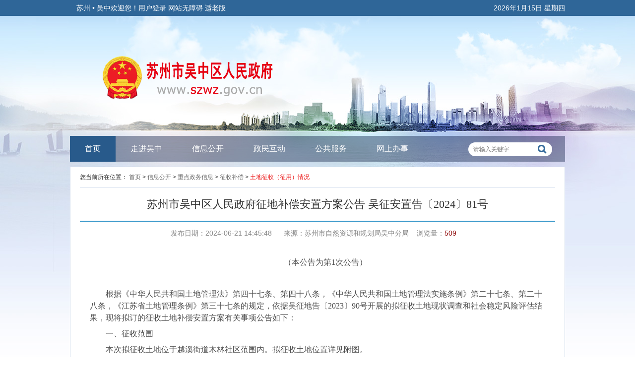

--- FILE ---
content_type: text/html
request_url: http://www.szwz.gov.cn/szwz/tdzy/202406/424a7f2edeb04f54b57c426aa087f30f.shtml
body_size: 7886
content:
<!DOCTYPE html>
<html lang="zh-CN">
<head>
<meta charset="UTF-8">
<meta http-equiv="X-UA-Compatible" content="IE=Edge">
<meta name="renderer" content="webkit">
<meta name="ContentSource" content='苏州市自然资源和规划局吴中分局'>
<link rel="stylesheet" href="/szwz/xhtml/layui/css/layui.css">
<link rel="stylesheet" href="/szwz/xhtml/css/common.css">
<link rel="stylesheet" href="/szwz/xhtml/css/detail.css">
<link rel="stylesheet" href="/szwz/xhtml/css/infodetail.css">
<link rel="stylesheet" href="/szwz/xhtml/css/infofeedback.css">
<link rel="stylesheet" href="/szwz/xhtml/css/styles.css">
<script type="text/javascript" src="/szwz/xhtml/js/jq.js"></script>
<script type="text/javascript" src="/szwz/xhtml/layui/layui.js" charset="utf-8"></script>
    <script src="/szwz/xhtml/js/jq.js"></script>

<meta name="SiteName" content="苏州市吴中区人民政府"/>
<meta name="SiteDomain" content="http://www.szwz.gov.cn/"/>
<meta name="SiteIDCode" content="3205060031"/>
<meta name="ColumnName" content="土地征收（征用）情况" />
<meta name="ColumnDescription" content=""/>
<meta name="ColumnKeywords" content=""/>
<meta name="ColumnType" content=""/>
<meta name="ArticleTitle" content="苏州市吴中区人民政府征地补偿安置方案公告  吴征安置告〔2024〕81号"/>
<meta name="PubDate" content="2024-08-26 21:01:27"/>
<meta name="Keywords" content=""/>
<meta name="Description" content=""/>

<meta name="others" content="页面生成时间 2024-08-26 21:01:26" />
<meta name="template,templategroup,version" content="bcad8527df26433bbd27bc8cca2b5d8e,default,2.3" />
<title>苏州市吴中区人民政府征地补偿安置方案公告  吴征安置告〔2024〕81号 - 苏州市吴中区人民政府</title>
</head>
<body>
<!-- top -->
<link rel="stylesheet" href="/szwz/xhtml/css/head.css?tt=20210805">
<div class="ewb-top">
    <div class="ewb-container">
        <div class="ewb-top-info clearfix"><span class="ewb-wel">苏州 • 吴中欢迎您！</span>
		<span class="wzyhdl" id="user">用户登录</span>
		<span class="wzyhdl"><a href="javascript:;" onclick="aria.start()" id="wzalink" class="hasIco" title="打开无障碍">网站无障碍</a></span>
		<span class="wzyhdl slb"><a href="javascript:;" onclick="aria.oldFixedStart()">适老版</a></span>
		<!--<span><a href="http://www.suzhou.gov.cn/consultfront/" class="btn" id="login" target="_blank">登录 | </a><a href="http://www.suzhou.gov.cn/consultfront/" class="btn" id="register">注册</a><a href="javascript:;" class="btn" id="loginOut">退出</a></span>-->
		<span class="ewb-wea"><span id="datetime" style="display:block;text-indent:10.5em"></span></span>
		</div>
    </div>
</div>
<div class="ewb-banner ewb-container">
    <img src="/szwz/xhtml/images/wzlogo_gh2021.png" alt="img">
    <div class="promt">
        <p>苏州市吴中区政务服务管理办公室</p>
        <p>苏州市吴中区政务服务中心</p>
        <p>苏州吴中经济技术开发区一站式服务中心</p>
    </div>
</div>
<div class="header">
    <!-- nav -->
    <div class="ewb-nav ewb-container">
        <div class="ewb-nav-mod l">
            <style>.my-headnav .active{background-color:#285a8b}</style>
            <ul class="ewb-nav-items clearfix my-headnav">
                <li class="ewb-nav-item"><a href="/szwz/index.shtml" target="_self">首页</a></li>
                <li class="ewb-nav-item"><a href="/szwz/zjwz/zjwz.shtml"  target="_self">走进吴中</a></li>
                <li class="ewb-nav-item"><a href="/szwz/xxgk/xxgk.shtml"  target="_self">信息公开</a></li>
                <li class="ewb-nav-item"><a href="/szwz/zmhd/zmhd.shtml"  target="_self">政民互动</a></li>
                <li class="ewb-nav-item"><a href="/szwz/ggfw/zwfw.shtml"  target="_self">公共服务</a></li>
                <li class="ewb-nav-item"><a href="http://szwz.jszwfw.gov.cn/"  target="_blank">网上办事</a></li>
            </ul>
        </div>
        <!-- 搜索 -->
        <style>input{outline:0}.ewb-search input{color:#b9bbbe}input::-webkit-inner-spin-button,input::-webkit-outer-spin-button{margin:0;-webkit-appearance:none!important}</style>
        <div class="ewb-search">
       
            <form id="search_form_so" class="fix1 sf1" action="/search5/html/searchResult.html" method="get" name="search"  target="_blank">
            
                <input id="title" class="sf1-in" type="text" name="searchWord" maxlength="" value=""  placeholder="请输入关键字" >
              	<input type="hidden" name="siteCode" value="3205060031">  
              <div id="sf1_sub" class="ewb-search-btn"><input id="searchBtn" type="submit"  value=""></div>
           
            </form>
          
        </div>
        <script type="text/javascript">
            function formSubmit() {
                if (document.getElementById('sf1_in').value === '' || document.getElementById('sf1_in').value === '请输入关键字搜索')
                    alert('请输入关键字搜索！');
                else
                    document.getElementById('searchForm1').submit();
            }
            $('#sf1_sub').click(formSubmit);
        </script>
       <script type="text/javascript">
           $("#searchBtn").click(function(){
					var keywords = $("#title").val();
						if(keywords=="" || keywords.length==0 || keywords == null || keywords=="请输入关键字"){
						alert("请输入关键字!");
						return false;
					}
					document.getElementById("search_form_so").submit();
				});
        </script>
      <script type="text/javascript">
	var users = function() {
		$.ajax({
			url: "/consultfront/user/islogin",
			type: "POST",
			dataType: "json", //返回的数据格式为json
			success: function(result) {
				if (result.exception === "已登录！") {
					$("#user").html("<a href='/consultfront/ssoLogin/loginBtn' target='_blank'>" + result.logind + "</a>")
                    $('#tell').val(result.mobile)
				} else {
					$("#user").html("<a href='/consultfront/ssoLogin/loginBtn' target='_blank'>用户登录</a>")
				}
			},
			error: function() {
				$("#user").html("<a href='/consultfront/ssoLogin/loginBtn' target='_blank'>用户登录</a>")
			}
		});
	};
	$(function () {
		users();
		});
</script>
        <script src="/szwz/xhtml/js/head.js"></script>
    </div>
</div>
<!-- main -->
<div class="ewb-container ewb-mt10">
    <div class="ewb-main">
        <div class="ewb-location">
            <!-- 当前位置 -->
            您当前所在位置：
<a href='/szwz/index.shtml'  target="_parent">首页</a>&nbsp;>&nbsp;<a href='/szwz/xxgk/xxgk.shtml'  target="_parent">信息公开</a>&nbsp;>&nbsp;<a href='http://www.jiangsu.gov.cn/col/col59348/index.html'  target="_parent">重点政务信息</a>&nbsp;>&nbsp;<a href='/szwz/zsbc/zdzwxx.shtml'  target="_parent">征收补偿</a>&nbsp;>&nbsp;<a href='/szwz/tdzy/list.shtml'  target="_parent"><span>土地征收（征用）情况</span></a>

        </div>
        <div class="ewb-main-info">
            <div class="article-title">
              <UCAPTITLE>苏州市吴中区人民政府征地补偿安置方案公告  吴征安置告〔2024〕81号</UCAPTITLE>
            </div>
            <div></div>
            <div class="article-attr">
              <span>发布日期：<b class="publishedTime">2024-06-21 14:45:48</b></span>&nbsp;&nbsp;<span>来源：<b class="source">苏州市自然资源和规划局吴中分局</b><span><span class="llcs">浏览量：<b id="view"></b></span>
            </div>
            <script>
                $(function() {
                    var source = "苏州市自然资源和规划局吴中分局";
                    var sWebsiteName = "苏州市吴中区人民政府";
                    function strFix(str) {
                        return str.replace(/\ +/g, "").replace(/[\r\n]/g, "");
                    }
                    if(!strFix(source)) {
                        $('.source').html(strFix(sWebsiteName));
                    }
                });
            </script>
            <div class="infoContent_info">
              <UCAPCONTENT><p style="margin-top: 0.5em; margin-bottom: 0.5em; text-indent: 2em; line-height: 1.5; font-family: 宋体; font-size: 12pt;"></p>
<p align="center" style="margin-top: 0.5em; margin-bottom: 0.5em; text-indent: 2em; line-height: 1.5; font-family: 宋体; font-size: 12pt;"><span style="font-family: 宋体; font-size: 12pt;"><font face="宋体" style="font-family: 宋体; font-size: 12pt;">（本公告为第</font>1<font face="宋体" style="font-family: 宋体; font-size: 12pt;">次公告）</font></span><span style="font-family: 宋体; font-size: 12pt;"><o:p></o:p></span></p>
<p style="margin-top: 0.5em; margin-bottom: 0.5em; text-indent: 2em; line-height: 1.5; font-family: 宋体; font-size: 12pt;"><span style="font-family: 宋体; font-size: 12pt;">&ensp;<span style="font-family: 宋体; font-size: 12pt;"><o:p></o:p></span></span></p>
<p style="margin-top: 0.5em; margin-bottom: 0.5em; text-indent: 2em; line-height: 1.5; font-family: 宋体; font-size: 12pt;"><span style="font-family: 宋体; font-size: 12pt;"><font face="仿宋_GB2312" style="font-family: 宋体; font-size: 12pt;">根据《中华人民共和国土地管理法》第四十七条、第四十八条，《中华人民共和国土地管理法实施条例》第二十七条、第二十八条，《江苏省土地管理条例》第三十七条的规定，依据吴</font></span><span style="font-family: 宋体; font-size: 12pt;"><font face="仿宋_GB2312" style="font-family: 宋体; font-size: 12pt;">征地</font></span><span style="font-family: 宋体; font-size: 12pt;"><font face="仿宋_GB2312" style="font-family: 宋体; font-size: 12pt;">告〔</font>202</span><span style="font-family: 宋体; font-size: 12pt;">3</span><span style="font-family: 宋体; font-size: 12pt;"><font face="仿宋_GB2312" style="font-family: 宋体; font-size: 12pt;">〕</font></span><span style="font-family: 宋体; font-size: 12pt;">90</span><span style="font-family: 宋体; font-size: 12pt;"><font face="仿宋_GB2312" style="font-family: 宋体; font-size: 12pt;">号开展的拟征收土地现状调查和社会稳定风险评估结果，现将拟订的征收土地补偿安置方案有关事项公告如下：</font></span><span style="font-family: 宋体; font-size: 12pt;"><o:p></o:p></span></p>
<p style="margin-top: 0.5em; margin-bottom: 0.5em; text-indent: 2em; line-height: 1.5; font-family: 宋体; font-size: 12pt;"><span style="font-family: 宋体; font-size: 12pt;"><font face="黑体" style="font-family: 宋体; font-size: 12pt;">一、征收范围</font></span><span style="font-family: 宋体; font-size: 12pt;"><o:p></o:p></span></p>
<p style="margin-top: 0.5em; margin-bottom: 0.5em; text-indent: 2em; line-height: 1.5; font-family: 宋体; font-size: 12pt;"><span style="font-family: 宋体; font-size: 12pt;"><font face="仿宋_GB2312" style="font-family: 宋体; font-size: 12pt;">本次拟征收土地位于</font></span><span style="font-family: 宋体; font-size: 12pt;"><font face="仿宋_GB2312" style="font-family: 宋体; font-size: 12pt;">越溪街道木林社区</font></span><span style="font-family: 宋体; font-size: 12pt;"><font face="仿宋_GB2312" style="font-family: 宋体; font-size: 12pt;">范围内。拟征收土地位置详见附图。</font></span><span style="font-family: 宋体; font-size: 12pt;"><o:p></o:p></span></p>
<p style="margin-top: 0.5em; margin-bottom: 0.5em; text-indent: 2em; line-height: 1.5; font-family: 宋体; font-size: 12pt;"><span style="font-family: 宋体; font-size: 12pt;"><font face="仿宋_GB2312" style="font-family: 宋体; font-size: 12pt;">实际征收土地范围以最终批准文件为准。</font></span><span style="font-family: 宋体; font-size: 12pt;"><o:p></o:p></span></p>
<p style="margin-top: 0.5em; margin-bottom: 0.5em; text-indent: 2em; line-height: 1.5; font-family: 宋体; font-size: 12pt;"><span style="font-family: 宋体; font-size: 12pt;"><font face="黑体" style="font-family: 宋体; font-size: 12pt;">二、土地现状</font></span><span style="font-family: 宋体; font-size: 12pt;"><o:p></o:p></span></p>
<p style="margin-top: 0.5em; margin-bottom: 0.5em; text-indent: 2em; line-height: 1.5; font-family: 宋体; font-size: 12pt;"><span style="font-family: 宋体; font-size: 12pt;"><font face="仿宋_GB2312" style="font-family: 宋体; font-size: 12pt;">根据拟征收土地现状调查结果，本次拟征收土地现状如下：</font></span><span style="font-family: 宋体; font-size: 12pt;"><o:p></o:p></span></p>
<p align="center" style="margin-top: 0.5em; margin-bottom: 0.5em; text-indent: 2em; line-height: 1.5; font-family: 宋体; font-size: 12pt;">
<table style="BORDER-COLLAPSE:collapse" border="1" bordercolor="#000000" cellpadding="2" cellspacing="0">
  <tbody>
    <tr>
      <td width="85" valign="center" rowspan="3" style="font-family: 宋体; font-size: 12pt;">
      <p align="center" style="margin-top: 0.5em; margin-bottom: 0.5em; line-height: 1.5; font-family: 宋体; font-size: 12pt; text-indent: 0px;"><span style="font-family: 宋体; font-size: 12pt;">地块编号</span><span style="font-family: 宋体; font-size: 12pt;"><o:p></o:p></span></p>
      </td>
      <td width="132" valign="center" rowspan="3" style="font-family: 宋体; font-size: 12pt;">
      <p align="center" style="margin-top: 0.5em; margin-bottom: 0.5em; line-height: 1.5; font-family: 宋体; font-size: 12pt; text-indent: 0px;"><span style="font-family: 宋体; font-size: 12pt;">被征地单位</span><span style="font-family: 宋体; font-size: 12pt;"><o:p></o:p></span></p>
      </td>
      <td width="330" valign="center" colspan="4" style="font-family: 宋体; font-size: 12pt;">
      <p align="center" style="margin-top: 0.5em; margin-bottom: 0.5em; line-height: 1.5; font-family: 宋体; font-size: 12pt; text-indent: 0px;"><span style="font-family: 宋体; font-size: 12pt;">地类面积（公顷）</span><span style="font-family: 宋体; font-size: 12pt;"><o:p></o:p></span></p>
      </td>
    </tr>
    <tr>
      <td width="160" valign="center" colspan="2" style="font-family: 宋体; font-size: 12pt;">
      <p align="center" style="margin-top: 0.5em; margin-bottom: 0.5em; line-height: 1.5; font-family: 宋体; font-size: 12pt; text-indent: 0px;"><span style="font-family: 宋体; font-size: 12pt;">农用地</span><span style="font-family: 宋体; font-size: 12pt;"><o:p></o:p></span></p>
      </td>
      <td width="85" valign="center" rowspan="2" style="font-family: 宋体; font-size: 12pt;">
      <p align="center" style="margin-top: 0.5em; margin-bottom: 0.5em; line-height: 1.5; font-family: 宋体; font-size: 12pt; text-indent: 0px;"><span style="font-family: 宋体; font-size: 12pt;">建设用地</span><span style="font-family: 宋体; font-size: 12pt;"><o:p></o:p></span></p>
      </td>
      <td width="84" valign="center" rowspan="2" style="font-family: 宋体; font-size: 12pt;">
      <p align="center" style="margin-top: 0.5em; margin-bottom: 0.5em; line-height: 1.5; font-family: 宋体; font-size: 12pt; text-indent: 0px;"><span style="font-family: 宋体; font-size: 12pt;">未利用地</span><span style="font-family: 宋体; font-size: 12pt;"><o:p></o:p></span></p>
      </td>
    </tr>
    <tr>
      <td width="75" valign="center" style="font-family: 宋体; font-size: 12pt;">
      <p align="center" style="margin-top: 0.5em; margin-bottom: 0.5em; line-height: 1.5; font-family: 宋体; font-size: 12pt; text-indent: 0px;"><span style="font-family: 宋体; font-size: 12pt;"><o:p>&ensp;</o:p></span></p>
      </td>
      <td width="85" valign="center" style="font-family: 宋体; font-size: 12pt;">
      <p align="center" style="margin-top: 0.5em; margin-bottom: 0.5em; line-height: 1.5; font-family: 宋体; font-size: 12pt; text-indent: 0px;"><span style="font-family: 宋体; font-size: 12pt;">含耕地</span><span style="font-family: 宋体; font-size: 12pt;"><o:p></o:p></span></p>
      </td>
    </tr>
    <tr>
      <td width="85" valign="center" style="font-family: 宋体; font-size: 12pt;">
      <p align="center" style="margin-top: 0.5em; margin-bottom: 0.5em; line-height: 1.5; font-family: 宋体; font-size: 12pt; text-indent: 0px;"><span style="font-family: 宋体; font-size: 12pt;">地块<font face="Times New Roman" style="font-family: 宋体; font-size: 12pt;">01</font></span><span style="font-family: 宋体; font-size: 12pt;"><o:p></o:p></span></p>
      </td>
      <td width="132" valign="center" style="font-family: 宋体; font-size: 12pt;">
      <p align="center" style="margin-top: 0.5em; margin-bottom: 0.5em; line-height: 1.5; font-family: 宋体; font-size: 12pt; text-indent: 0px;"><span style="font-family: 宋体; font-size: 12pt;">苏州市吴中区越溪街道木林社区农民集体</span><span style="font-family: 宋体; font-size: 12pt;"><o:p></o:p></span></p>
      </td>
      <td width="75" valign="center" style="font-family: 宋体; font-size: 12pt;">
      <p align="center" style="margin-top: 0.5em; margin-bottom: 0.5em; line-height: 1.5; font-family: 宋体; font-size: 12pt; text-indent: 0px;"><span style="font-family: 宋体; font-size: 12pt;">1.9899</span><span style="font-family: 宋体; font-size: 12pt;"><o:p></o:p></span></p>
      </td>
      <td width="85" valign="center" style="font-family: 宋体; font-size: 12pt;">
      <p align="center" style="margin-top: 0.5em; margin-bottom: 0.5em; line-height: 1.5; font-family: 宋体; font-size: 12pt; text-indent: 0px;"><span style="font-family: 宋体; font-size: 12pt;">1.9894</span><span style="font-family: 宋体; font-size: 12pt;"><o:p></o:p></span></p>
      </td>
      <td width="85" valign="center" style="font-family: 宋体; font-size: 12pt;">
      <p align="center" style="margin-top: 0.5em; margin-bottom: 0.5em; line-height: 1.5; font-family: 宋体; font-size: 12pt; text-indent: 0px;"><span style="font-family: 宋体; font-size: 12pt;">/</span><span style="font-family: 宋体; font-size: 12pt;"><o:p></o:p></span></p>
      </td>
      <td width="84" valign="center" style="font-family: 宋体; font-size: 12pt;">
      <p align="center" style="margin-top: 0.5em; margin-bottom: 0.5em; line-height: 1.5; font-family: 宋体; font-size: 12pt; text-indent: 0px;"><span style="font-family: 宋体; font-size: 12pt;">0.6823</span><span style="font-family: 宋体; font-size: 12pt;"><o:p></o:p></span></p>
      </td>
    </tr>
  </tbody>
</table>
</p>
<p align="center" style="margin-top: 0.5em; margin-bottom: 0.5em; text-indent: 2em; line-height: 1.5; font-family: 宋体; font-size: 12pt;"></p>
<p style="margin-top: 0.5em; margin-bottom: 0.5em; text-indent: 2em; line-height: 1.5; font-family: 宋体; font-size: 12pt;"></p>
<table style="BORDER-COLLAPSE:collapse" border="1" bordercolor="#000000" cellpadding="2" cellspacing="0">
</table>
<p style="margin-top: 0.5em; margin-bottom: 0.5em; text-indent: 2em; line-height: 1.5; font-family: 宋体; font-size: 12pt;"><span style="font-family: 宋体; font-size: 12pt;"><font face="黑体" style="font-family: 宋体; font-size: 12pt;">三、征收目的</font></span><span style="font-family: 宋体; font-size: 12pt;"><o:p></o:p></span></p>
<p style="margin-top: 0.5em; margin-bottom: 0.5em; text-indent: 2em; line-height: 1.5; font-family: 宋体; font-size: 12pt;"><span style="font-family: 宋体; font-size: 12pt;"><font face="仿宋_GB2312" style="font-family: 宋体; font-size: 12pt;">根据《中华人民共和国土地管理法》第四十五条的规定，本次征收土地目的</font></span><span style="font-family: 宋体; font-size: 12pt;"><font face="仿宋_GB2312" style="font-family: 宋体; font-size: 12pt;">为由政府组织实施的能源、交通、水利、通信、邮政等基础</font></span><span style="font-family: 宋体; font-size: 12pt;"><font face="仿宋_GB2312" style="font-family: 宋体; font-size: 12pt;">设施建设需要用地的。</font></span><span style="font-family: 宋体; font-size: 12pt;"><o:p></o:p></span></p>
<p style="margin-top: 0.5em; margin-bottom: 0.5em; text-indent: 2em; line-height: 1.5; font-family: 宋体; font-size: 12pt;"><span style="font-family: 宋体; font-size: 12pt;"><font face="黑体" style="font-family: 宋体; font-size: 12pt;">四、补偿方式与标准</font></span><span style="font-family: 宋体; font-size: 12pt;"><o:p></o:p></span></p>
<p align="justify" style="margin-top: 0.5em; margin-bottom: 0.5em; text-indent: 2em; line-height: 1.5; font-family: 宋体; font-size: 12pt;"><span style="font-family: 宋体; font-size: 12pt;"><font face="仿宋_GB2312" style="font-family: 宋体; font-size: 12pt;">（一）土地补偿费和安置补助费标准</font></span><span style="font-family: 宋体; font-size: 12pt;"><o:p></o:p></span></p>
<p align="justify" style="margin-top: 0.5em; margin-bottom: 0.5em; text-indent: 2em; line-height: 1.5; font-family: 宋体; font-size: 12pt;"><span style="font-family: 宋体; font-size: 12pt;"><font face="仿宋_GB2312" style="font-family: 宋体; font-size: 12pt;">依据《市政府关于重新公布苏州市市区征地区片综合地价标准的通知》（苏府规字〔</font></span><span style="font-family: 宋体; font-size: 12pt;">2024</span><span style="font-family: 宋体; font-size: 12pt;"><font face="仿宋_GB2312" style="font-family: 宋体; font-size: 12pt;">〕</font></span><span style="font-family: 宋体; font-size: 12pt;">6</span><span style="font-family: 宋体; font-size: 12pt;"><font face="仿宋_GB2312" style="font-family: 宋体; font-size: 12pt;">号）、《区政府关于公布苏州市吴中区征地区片综合地价标准的通知》（吴政发〔</font></span><span style="font-family: 宋体; font-size: 12pt;">2024</span><span style="font-family: 宋体; font-size: 12pt;"><font face="仿宋_GB2312" style="font-family: 宋体; font-size: 12pt;">〕</font></span><span style="font-family: 宋体; font-size: 12pt;">33</span><span style="font-family: 宋体; font-size: 12pt;"><font face="仿宋_GB2312" style="font-family: 宋体; font-size: 12pt;">号）执行。补偿按照区片</font>Ⅰ<font face="仿宋_GB2312" style="font-family: 宋体; font-size: 12pt;">综合地价执行。本次征地不涉及人员安</font></span><span style="font-family: 宋体; font-size: 12pt;"><font face="仿宋_GB2312" style="font-family: 宋体; font-size: 12pt;">置。</font></span><span style="font-family: 宋体; font-size: 12pt;"><o:p></o:p></span></p>
<p style="margin-top: 0.5em; margin-bottom: 0.5em; text-indent: 2em; line-height: 1.5; font-family: 宋体; font-size: 12pt;"><span style="font-family: 宋体; font-size: 12pt;"><font face="黑体" style="font-family: 宋体; font-size: 12pt;">五、安置对象、方式及社会保障</font></span><span style="font-family: 宋体; font-size: 12pt;"><o:p></o:p></span></p>
<p align="justify" style="margin-top: 0.5em; margin-bottom: 0.5em; text-indent: 2em; line-height: 1.5; font-family: 宋体; font-size: 12pt;"><span style="font-family: 宋体; font-size: 12pt;"><font face="仿宋_GB2312" style="font-family: 宋体; font-size: 12pt;">本次征收土地涉及被征地农民的安置和社会保障按照《江苏省被征地农民社会保障办法》（苏政发〔</font>2021<font face="仿宋_GB2312" style="font-family: 宋体; font-size: 12pt;">〕</font><font face="Times New Roman" style="font-family: 宋体; font-size: 12pt;">87</font><font face="仿宋_GB2312" style="font-family: 宋体; font-size: 12pt;">号）</font></span><span style="font-family: 宋体; font-size: 12pt;"><font face="仿宋_GB2312" style="font-family: 宋体; font-size: 12pt;">的规定执行。已经参加被征地农民基本生活保障制度和被征地农民社会保障制度的，仍按照原保障方式进行保障</font></span><span style="font-family: 宋体; font-size: 12pt;"><font face="仿宋_GB2312" style="font-family: 宋体; font-size: 12pt;">。</font></span><span style="font-family: 宋体; font-size: 12pt;"><o:p></o:p></span></p>
<p style="margin-top: 0.5em; margin-bottom: 0.5em; text-indent: 2em; line-height: 1.5; font-family: 宋体; font-size: 12pt;"><span style="font-family: 宋体; font-size: 12pt;"><font face="黑体" style="font-family: 宋体; font-size: 12pt;">六、其他事项</font></span><span style="font-family: 宋体; font-size: 12pt;"><o:p></o:p></span></p>
<p style="margin-top: 0.5em; margin-bottom: 0.5em; text-indent: 2em; line-height: 1.5; font-family: 宋体; font-size: 12pt;"><span style="font-family: 宋体; font-size: 12pt;">1<font face="仿宋_GB2312" style="font-family: 宋体; font-size: 12pt;">、本公告在苏州市吴中区人民政府门户网站（</font><font face="Times New Roman" style="font-family: 宋体; font-size: 12pt;">http://www.szwz.gov.cn/szwz/tdzy/list.shtml</font><font face="仿宋_GB2312" style="font-family: 宋体; font-size: 12pt;">）和拟征收土地涉及的农村集体经济组织所在乡（镇）和村、村民小组范围内进行公告，听取被征地的农村集体经济组织及其成员、村民委员会和其它利害关系人的意见。本公告公示期为</font><font face="Times New Roman" style="font-family: 宋体; font-size: 12pt;">30</font><font face="仿宋_GB2312" style="font-family: 宋体; font-size: 12pt;">日，自</font></span><span style="font-family: 宋体; font-size: 12pt;">2024<font face="仿宋_GB2312" style="font-family: 宋体; font-size: 12pt;">年</font><font face="Times New Roman" style="font-family: 宋体; font-size: 12pt;">6</font></span><span style="font-family: 宋体; font-size: 12pt;"><font face="仿宋_GB2312" style="font-family: 宋体; font-size: 12pt;">月</font></span><span style="font-family: 宋体; font-size: 12pt;">21</span><span style="font-family: 宋体; font-size: 12pt;"><font face="仿宋_GB2312" style="font-family: 宋体; font-size: 12pt;">日至</font></span><span style="font-family: 宋体; font-size: 12pt;">2024</span><span style="font-family: 宋体; font-size: 12pt;"><font face="仿宋_GB2312" style="font-family: 宋体; font-size: 12pt;">年</font></span><span style="font-family: 宋体; font-size: 12pt;">7</span><span style="font-family: 宋体; font-size: 12pt;"><font face="仿宋_GB2312" style="font-family: 宋体; font-size: 12pt;">月</font></span><span style="font-family: 宋体; font-size: 12pt;">20</span><span style="font-family: 宋体; font-size: 12pt;"><font face="仿宋_GB2312" style="font-family: 宋体; font-size: 12pt;">日。</font></span><span style="font-family: 宋体; font-size: 12pt;"><o:p></o:p></span></p>
<p style="margin-top: 0.5em; margin-bottom: 0.5em; text-indent: 2em; line-height: 1.5; font-family: 宋体; font-size: 12pt;"><span style="font-family: 宋体; font-size: 12pt;">2<font face="仿宋_GB2312" style="font-family: 宋体; font-size: 12pt;">、对本征地补偿安置方案有异议的，应在本公告发布之日起</font><font face="Times New Roman" style="font-family: 宋体; font-size: 12pt;">30</font><font face="仿宋_GB2312" style="font-family: 宋体; font-size: 12pt;">日内（截止</font></span><span style="font-family: 宋体; font-size: 12pt;">2024</span><span style="font-family: 宋体; font-size: 12pt;"><font face="仿宋_GB2312" style="font-family: 宋体; font-size: 12pt;">年</font></span><span style="font-family: 宋体; font-size: 12pt;">7</span><span style="font-family: 宋体; font-size: 12pt;"><font face="仿宋_GB2312" style="font-family: 宋体; font-size: 12pt;">月</font></span><span style="font-family: 宋体; font-size: 12pt;">20</span><span style="font-family: 宋体; font-size: 12pt;"><font face="仿宋_GB2312" style="font-family: 宋体; font-size: 12pt;">日）提出，实名签名或盖章的书面意见最迟应于公告期满后</font>5<font face="仿宋_GB2312" style="font-family: 宋体; font-size: 12pt;">个工作日内提交。提交地址为：</font></span><span style="font-family: 宋体; font-size: 12pt;"><font face="仿宋_GB2312" style="font-family: 宋体; font-size: 12pt;">苏州市吴中区人民政府越溪街道办事处</font></span><span style="font-family: 宋体; font-size: 12pt;"><font face="仿宋_GB2312" style="font-family: 宋体; font-size: 12pt;">（联系人：</font></span><span style="font-family: 宋体; font-size: 12pt;"><font face="仿宋_GB2312" style="font-family: 宋体; font-size: 12pt;">李家明</font></span><span style="font-family: 宋体; font-size: 12pt;"><font face="仿宋_GB2312" style="font-family: 宋体; font-size: 12pt;">；电话：</font></span><span style="font-family: 宋体; font-size: 12pt;">66552656</span><span style="font-family: 宋体; font-size: 12pt;"><font face="仿宋_GB2312" style="font-family: 宋体; font-size: 12pt;">；邮编：</font>215</span><span style="font-family: 宋体; font-size: 12pt;">000</span><span style="font-family: 宋体; font-size: 12pt;"><font face="仿宋_GB2312" style="font-family: 宋体; font-size: 12pt;">）。以邮寄方式寄送书面意见的以寄出邮戳日期为准。书面意见应明确、具体，认为本征地补偿安置方案不符合法律、法规规定，应予以明示。在规定时间内未提交书面意见的，视为无异议。</font></span><span style="font-family: 宋体; font-size: 12pt;"><o:p></o:p></span></p>
<p style="margin-top: 0.5em; margin-bottom: 0.5em; text-indent: 2em; line-height: 1.5; font-family: 宋体; font-size: 12pt;"><span style="font-family: 宋体; font-size: 12pt;">3<font face="仿宋_GB2312" style="font-family: 宋体; font-size: 12pt;">、如过半数被征地的农村集体经济组织成员认为本征地补偿安置方案不符合法律、法规规定的，或者</font></span><span style="font-family: 宋体; font-size: 12pt;"><font face="仿宋_GB2312" style="font-family: 宋体; font-size: 12pt;">虽未过半数但有部分被征地的农村集体经济组织成员认为征地补偿安置方案不符合法律、法规规定，本级人民政府认为确有必要的</font></span><span style="font-family: 宋体; font-size: 12pt;"><font face="仿宋_GB2312" style="font-family: 宋体; font-size: 12pt;">，苏州市吴中区人民政府将依法组织听证，相关事项另行通知。</font></span><span style="font-family: 宋体; font-size: 12pt;"><o:p></o:p></span></p>
<p style="margin-top: 0.5em; margin-bottom: 0.5em; text-indent: 2em; line-height: 1.5; font-family: 宋体; font-size: 12pt;"><span style="font-family: 宋体; font-size: 12pt;">4<font face="仿宋_GB2312" style="font-family: 宋体; font-size: 12pt;">、拟征收土地范围内的土地所有权人、使用权人应当在本公告规定期限内即</font></span><span style="font-family: 宋体; font-size: 12pt;">2024<font face="仿宋_GB2312" style="font-family: 宋体; font-size: 12pt;">年</font><font face="Times New Roman" style="font-family: 宋体; font-size: 12pt;">6</font></span><span style="font-family: 宋体; font-size: 12pt;"><font face="仿宋_GB2312" style="font-family: 宋体; font-size: 12pt;">月</font></span><span style="font-family: 宋体; font-size: 12pt;">21</span><span style="font-family: 宋体; font-size: 12pt;"><font face="仿宋_GB2312" style="font-family: 宋体; font-size: 12pt;">日至</font></span><span style="font-family: 宋体; font-size: 12pt;">2024</span><span style="font-family: 宋体; font-size: 12pt;"><font face="仿宋_GB2312" style="font-family: 宋体; font-size: 12pt;">年</font></span><span style="font-family: 宋体; font-size: 12pt;">7</span><span style="font-family: 宋体; font-size: 12pt;"><font face="仿宋_GB2312" style="font-family: 宋体; font-size: 12pt;">月</font></span><span style="font-family: 宋体; font-size: 12pt;">20<font face="仿宋_GB2312" style="font-family: 宋体; font-size: 12pt;">日</font></span><span style="font-family: 宋体; font-size: 12pt;"><font face="仿宋_GB2312" style="font-family: 宋体; font-size: 12pt;">，持不动产权属证明材料至</font></span><span style="font-family: 宋体; font-size: 12pt;"><font face="仿宋_GB2312" style="font-family: 宋体; font-size: 12pt;">苏州市吴中区人民政府越溪街道办事处</font></span><span style="font-family: 宋体; font-size: 12pt;"><font face="仿宋_GB2312" style="font-family: 宋体; font-size: 12pt;">（联系人：</font></span><span style="font-family: 宋体; font-size: 12pt;"><font face="仿宋_GB2312" style="font-family: 宋体; font-size: 12pt;">李家明</font></span><span style="font-family: 宋体; font-size: 12pt;"><font face="仿宋_GB2312" style="font-family: 宋体; font-size: 12pt;">；电话：</font></span><span style="font-family: 宋体; font-size: 12pt;">66552656</span><span style="font-family: 宋体; font-size: 12pt;"><font face="仿宋_GB2312" style="font-family: 宋体; font-size: 12pt;">）办理补偿登记，请相互转告。土地所有权人、使用权人如未按期办理补偿登记的，其补偿内容以土地现状调查结果为准。</font></span><span style="font-family: 宋体; font-size: 12pt;"><o:p></o:p></span></p>
<p style="margin-top: 0.5em; margin-bottom: 0.5em; text-indent: 2em; line-height: 1.5; font-family: 宋体; font-size: 12pt;"><span style="font-family: 宋体; font-size: 12pt;"><font face="仿宋_GB2312" style="font-family: 宋体; font-size: 12pt;">特此公告。</font></span><span style="font-family: 宋体; font-size: 12pt;"><o:p></o:p></span></p>
<p style="margin-top: 0.5em; margin-bottom: 0.5em; text-indent: 2em; line-height: 1.5; font-family: 宋体; font-size: 12pt;"><span style="font-family: 宋体; font-size: 12pt;">&ensp;<span style="font-family: 宋体; font-size: 12pt;"><o:p></o:p></span></span></p>
<p style="margin-top: 0.5em; margin-bottom: 0.5em; text-indent: 2em; line-height: 1.5; font-family: 宋体; font-size: 12pt;"><span style="font-family: 宋体; font-size: 12pt;"><font face="仿宋_GB2312" style="font-family: 宋体; font-size: 12pt;">附图：拟征收土地位置示意图</font></span><span style="font-family: 宋体; font-size: 12pt;"><o:p></o:p></span></p>
<p style="margin-top: 0.5em; margin-bottom: 0.5em; text-indent: 2em; line-height: 1.5; font-family: 宋体; font-size: 12pt;"><span style="font-family: 宋体; font-size: 12pt;">&ensp;<span style="font-family: 宋体; font-size: 12pt;"><o:p></o:p></span></span></p>
<p align="right" style="margin-top: 0.5em; margin-bottom: 0.5em; text-indent: 2em; line-height: 1.5; font-family: 宋体; font-size: 12pt;"><span style="font-family: 宋体; font-size: 12pt;"><font face="仿宋_GB2312" style="font-family: 宋体; font-size: 12pt;">苏州市吴中区人民政府</font></span><span style="font-family: 宋体; font-size: 12pt;"><o:p></o:p></span></p>
<p align="right" style="margin-top: 0.5em; margin-bottom: 0.5em; text-indent: 2em; line-height: 1.5; font-family: 宋体; font-size: 12pt;">&ensp;<span style="font-family: 宋体; font-size: 12pt;"><span style="font-family: 宋体; font-size: 12pt;">2024</span><span style="font-family: 宋体; font-size: 12pt;"><font face="仿宋_GB2312" style="font-family: 宋体; font-size: 12pt;">年</font></span><span style="font-family: 宋体; font-size: 12pt;">6</span><span style="font-family: 宋体; font-size: 12pt;"><font face="仿宋_GB2312" style="font-family: 宋体; font-size: 12pt;">月</font></span><span style="font-family: 宋体; font-size: 12pt;">21</span><span style="font-family: 宋体; font-size: 12pt;"><font face="仿宋_GB2312" style="font-family: 宋体; font-size: 12pt;">日</font></span><span style="font-family: 宋体; font-size: 12pt;">&ensp;<span style="font-family: 宋体; font-size: 12pt;"><o:p></o:p></span></span></span></p>
<p align="right" style="margin-top: 0.5em; margin-bottom: 0.5em; text-indent: 2em; line-height: 1.5; font-family: 宋体; font-size: 12pt;"><span style="font-family: 宋体; font-size: 12pt;"><o:p>&ensp;</o:p></span></p>
<p align="right" style="margin-top: 0.5em; margin-bottom: 0.5em; text-indent: 2em; line-height: 1.5; font-family: 宋体; font-size: 12pt;"><span style="font-family: 宋体; font-size: 12pt;"><o:p>&ensp;</o:p></span></p>
<p style="margin-top: 0.5em; margin-bottom: 0.5em; text-indent: 2em; line-height: 1.5; font-family: 宋体; font-size: 12pt;"><span style="font-family: 宋体; font-size: 12pt;"><o:p>&ensp;</o:p></span></p>
<p style="margin-top: 0.5em; margin-bottom: 0.5em; text-indent: 2em; line-height: 1.5; font-family: 宋体; font-size: 12pt;"><span style="font-family: 宋体; font-size: 12pt;"><o:p>&ensp;</o:p></span></p>
<p style="margin-top: 0.5em; margin-bottom: 0.5em; text-indent: 2em; line-height: 1.5; font-family: 宋体; font-size: 12pt;"><span style="font-family: 宋体; font-size: 12pt;"><o:p>&ensp;</o:p></span></p>
<p style="margin-top: 0.5em; margin-bottom: 0.5em; text-indent: 2em; line-height: 1.5; font-family: 宋体; font-size: 12pt;"><span style="font-family: 宋体; font-size: 12pt;"><o:p>&ensp;</o:p></span></p>
<p style="margin-top: 0.5em; margin-bottom: 0.5em; text-indent: 2em; line-height: 1.5; font-family: 宋体; font-size: 12pt;"><span style="font-family: 宋体; font-size: 12pt;"><font face="黑体" style="font-family: 宋体; font-size: 12pt;">附图：</font></span><span style="font-family: 宋体; font-size: 12pt;"><o:p></o:p></span></p>
<p align="center" style="margin-top: 0.5em; margin-bottom: 0.5em; line-height: 1.5; font-family: 宋体; font-size: 12pt;"><img width="554" height="800" src="424a7f2edeb04f54b57c426aa087f30f/images/325b607e2a794b518e3077bb17ee1266.jpg" align="center"></p>
<p style="margin-top: 0.5em; margin-bottom: 0.5em; text-indent: 2em; line-height: 1.5; font-family: 宋体; font-size: 12pt;"></p></UCAPCONTENT>
            </div>
        </div>
        <div class="article-share clearfix"> 
          <!-- 分享 -->
          <div style="height:20px;"></div>
<dl class="article-extended clearfix">
        <dt class="article-share">
        
<script src="/default/szfx/js/simple-share.min.js"></script>
<script>
var share = new SimpleShare({
    url: location.href,
    title: $("#zoomtitle").text(),
    content: $("#zoomtitle").text(),
    pic: $("#zoomcon img").length > 0 ? location.href.split(".shtml")[0] + "/images/" + $("#zoomcon img")
        .eq(0).attr("src").split("/")[2] : ""
});
</script>
<style>

.page-share, .page-tool {
	height: 30px;
	overflow: hidden
}
.page-share>a, .page-tool>a {
	margin: 0 5px;
	display: inline-block
}
.page-share>a {
	background: url(/default/szfx/images/icon-share.png) no-repeat;
	width: 24px;
	height: 30px;
    padding-top: 10px;
}

.page-share>a.icon-share-1 {
	background-position:  0 -104px
}

.page-share>a.icon-share-2 {
	background-position:  0 -2652px
}

.page-share>a.icon-share-3 {
	background-position:  0 -1612px
}

.page-share>a.icon-share-4 {
	background-position:  0 -52px
}

.page-share>a.icon-share-5 {
	background-position:  0 -208px
}


</style>

<!--网站分享页面不能删除-->
<div class="article-tool" style="padding-top:8px;float: left;">
    <div class="page-share">
        <a href="javascript:share.weibo();" title="分享到微博" class="icon-share-1"></a>
        <a href="javascript:share.qq();" title="分享到QQ" class="icon-share-2"></a>
        <a href="javascript:share.weixin();" title="分享到微信" class="icon-share-3"></a>
        <a href="javascript:share.qzone();" title="分享到QQ空间" class="icon-share-4"></a>
       <!-- <a href="javascript:share.renren();" title="分享到人人" class="icon-share-5"></a> -->
    </div>
</div>


        </dt>
        <dd>
          <span class="print">【<a href="javascript:window.print();">打印此页</a>】</span><span class="close">【<a  href="javascript:window.close();">关闭窗口</a>】</span>
        </dd>
      </dl>
      <!--
	  <div class="article-auxiliary clearfix">
        <dl class="article-ewm">
          <dt id="div_div">
            <div id="qr_container" style="position:relative;"></div>
          </dt>
          <dd>扫码浏览</dd>
        </dl>用来校验该浏览器是否支持HTML5 
        <canvas id="Canvas"></canvas>
      </div>
      -->
      <script type="text/javascript" src="/default/xhtml/js/qrcode.js"></script>
      <script type="text/javascript" src="/default/xhtml/js/jquery.qrcode.js"></script>
      <script type="text/javascript" src="/default/xhtml/js/content.js"></script>
          <!-- 分享 End --> 
        </div>
    </div>
</div>
<!-- bottom -->
<!-- foot -->
<div class="ewb-foot ewb-mt10">
	<div class="ewb-container">
		<div class="ewb-row"    style="    position: relative;">
			<div class="ewb-foot-l">
				<div class="ewb-foot-link">
					<a href="/szwz/bottom/202002/9d07bd40a4174f658a75be276896628e.shtml" target="_blank">联系我们</a>
					
					丨<a href="/szwz/wzdt/wzdt.shtml" target="_blank">网站地图</a>
					丨<a>网站访问量：<span id="zdfwl"></span></a>
					丨<a target="_blank" href="/szwz/bottom/202002/9d07bd40a4174f658a75be276896628e.shtml">不良内容举报</a>
				</div>
				<p class="ewb-foot-copy">
					主办单位：苏州市吴中区人民政府办公室&nbsp;&nbsp;<span>网站支持<lable style="border:2px solid #fff;padding:0 4px;border-radius:4px;">IPV6</lable></span><br/>
					<a target="_blank" href="https://beian.miit.gov.cn" style="color:#ffffff">备案：苏ICP备10060399号</a> 网站标识码：3205060031
                    <img src="/szwz/xhtml/images/beian.png" style="vertical-align:middle;">
                    <a class="ewb-foot-copy" target="_blank" href="http://www.beian.gov.cn/portal/registerSystemInfo?recordcode=32050602010344">公安部备案号：32050602010344</a>
				</p>
			</div>
			<div class="ewb-foot-r r"    style="    position: absolute;
    top: 0px;
right: 0;" >
				<a target="_blank" style="display:block;float:left;height:55px;margin-top:25px;margin-right:31px;"></a>
				
						<a href="http://121.43.68.40/exposure/jiucuo.html?site_code=3205060031&url=http%3A%2F%2Fwww.szwz.gov.cn%2F" target="_blank" class="ewb-police1"></a>
              
				<a href="http://bszs.conac.cn/sitename?method=show&amp;id=24A3B33EC10A54B2E053012819AC3FED" target="_blank" class="ewb-organ"  style="margin-right:0!important;"></a>
              <a  target="_blank" class="slh"  style="margin-left:31px;"></a>
			</div>
		</div>
	</div>
</div>
<script>
	$(function() {
		function strFix(str) {return str.replace(/\ +/g, "").replace(/[\r\n]/g, "");}
		var code = window.curPageCode;
		var $obj = $('.my-headnav>li>a');
		var size = $obj.size();
		if(code) {
			code = strFix(window.curPageCode);
			$obj.each(function(index, el) {
				if(strFix($(this).text()) == code) {
					$(this).addClass('active');
					return false;
				}
				if(index == (size - 1)) {
					$obj.eq(0).addClass('active');
				}
			});
		}else {
			$obj.eq(0).addClass('active');
		}
	     //站点访问量
	     $.ajax({
	      type: "POST", //用POST方式传输
	      dataType: "JSON", //数据格式:JSON
	      url: "/szinf/getCmsMCount/?website_id=" + "d1157204df994b0eb48d5ef8d25192e9",
	      success: function(data) {
	       $("#zdfwl").html(data.count);
	      }
	     });
	});
</script>

<script>
var _hmt = _hmt || [];
(function() {
  var hm = document.createElement("script");
  hm.src = "https://hm.baidu.com/hm.js?7b9d52a4574b7886825e073689879794";
  var s = document.getElementsByTagName("script")[0]; 
  s.parentNode.insertBefore(hm, s);
})();
</script>
 <script defer async type="text/javascript" src=" //szwza.suzhou.gov.cn/dist/aria.js?appid=9c45980dafbb9f7b8ef57f928d9b9dd6"  charset="utf-8"></script>
<script type="text/javascript" src="/szwz/xhtml/js/content.js"></script>
</body>
</html>

--- FILE ---
content_type: text/css
request_url: http://www.szwz.gov.cn/szwz/xhtml/css/common.css
body_size: 3186
content:
/* yui3 reset.css */

html {
    color: #000;
    background: #FFF
}

body,
div,
dl,
dt,
dd,
ul,
ol,
li,
h1,
h2,
h3,
h4,
h5,
h6,
pre,
code,
form,
fieldset,
legend,
input,
textarea,
p,
blockquote,
th,
td {
    margin: 0;
    padding: 0
}

table {
    border-collapse: collapse;
    border-spacing: 0
}

fieldset,
img {
    border: 0
}

address,
caption,
cite,
code,
dfn,
em,
strong,
th,
var {
    font-style: normal;
    font-weight: normal
}

ol,
ul {
    list-style: none
}

caption,
th {
    text-align: left
}

h1,
h2,
h3,
h4,
h5,
h6 {
    font-size: 100%;
    font-weight: normal
}

q:before,
q:after {
    content: ''
}

abbr,
acronym {
    border: 0;
    font-variant: normal
}

sup {
    vertical-align: text-top
}

sub {
    vertical-align: text-bottom
}

input,
textarea,
select {
    font-family: inherit;
    font-size: inherit;
    font-weight: inherit;
    *font-size: 100%
}

legend {
    color: #000
}

iframe {
    display: block;
}


/* yui3 fonts */

body {
    font: 12px/1.231 "Microsoft Yahei", arial, helvetica, clean, sans-serif;
    color: #333;
    background: url(../images/bg.jpg) center top no-repeat;
}

select,
input,
button,
textarea {
    font: 99% arial, helvetica, clean, sans-serif
}

table {
    font-size: inherit;
    font: 100%
}

pre,
code,
kbd,
samp,
tt {
    font-family: monospace;
    *font-size: 108%;
    line-height: 100%
}

a {
    text-decoration: none;
}


/* utilities */

.center-block {
    display: block;
    margin-left: auto;
    margin-right: auto;
}

.clearfix {
    *zoom: 1;
}

.clearfix:before,
.clearfix:after {
    display: table;
    line-height: 0;
    content: "";
}

.clearfix:after {
    clear: both;
}

.l {
    float: left !important;
}

.r {
    float: right !important;
}

.hidden {
    display: none !important;
}

.invisible {
    visibility: hidden !important;
}

.hide{
	display:none;
}


/** 
 * 以下可追加项目中的公共样式，
 * 比如body上进行全局的文字设置（字体，大小，行高），全局a链接的基本状态定义，
 * 适合页面的栅格系统
 * 页面公共头尾部分等
 */


/*! grid system 24栅格 998px */

.ewb-container {
    width: 998px;
    margin: 0 auto;
}

.ewb-row {
    overflow: hidden;
}

.ewb-span24 {
    width: 998px;
    float: left;
}

.ewb-span23 {
    width: 956px;
    float: left;
}

.ewb-span22 {
    width: 914px;
    float: left;
}

.ewb-span21 {
    width: 872px;
    float: left;
}

.ewb-span20 {
    width: 830px;
    float: left;
}

.ewb-span19 {
    width: 788px;
    float: left;
}

.ewb-span18 {
    width: 746px;
    float: left;
}

.ewb-span17 {
    width: 704px;
    float: left;
}

.ewb-span16 {
    width: 662px;
    float: left;
}

.ewb-span15 {
    width: 620px;
    float: left;
}

.ewb-span14 {
    width: 578px;
    float: left;
}

.span13 {
    width: 536px;
    float: left;
}

.ewb-span12 {
    width: 494px;
    float: left;
}

.ewb-span11 {
    width: 452px;
    float: left;
}

.ewb-span10 {
    width: 410px;
    float: left;
}

.ewb-span9 {
    width: 368px;
    float: left;
}

.ewb-span8 {
    width: 326px;
    float: left;
}

.ewb-span7 {
    width: 284px;
    float: left;
}

.ewb-span6 {
    width: 242px;
    float: left;
}

.ewb-span5 {
    width: 200px;
    float: left;
}

.ewb-span4 {
    width: 191px;
    float: left;
}

.ewb-span3 {
    width: 116px;
    float: left;
}

.ewb-span2 {
    width: 74px;
    float: left;
}

.ewb-span1 {
    width: 32px;
    float: left;
}

.ewb-ml10 {
    margin-left: 10px;
}

.ewb-mt10 {
    margin-top: 10px;
}

.ewb-top {
    height: 32px;
    line-height: 32px;
    color: #fff;
    font-size: 14px;
    background: #2f6698;
}

.ewb-wel {
    float: left;
    text-indent: 13px;
}

.ewb-wea {
    float: right;
}

.ewb-banner {
    position: relative;
    height: 242px;
}
.ewb-banner div.promt{
    
    padding: 10px 10px 0 10px;
    display:none;
    color: #EB462A;
    font-family: Microsoft Yahei;
    font-size: 20px;
    position: absolute;
    right: 20px;
    bottom: 50px;
    line-height: 24px;
    
}
div.promt p{
margin-bottom:10px;
}
.ewb-banner img {
    margin: 69px 0 0 53px;
}


/* nav */

.ewb-nav {
    height: 52px;
    background: url(../images/nav_bg.png) repeat;
}

.ewb-nav-item {
    float: left;
    font-size: 16px;
    line-height: 52px;
}

.ewb-nav-item a {
    display: block;
    padding: 0 30px;
    color: #fff;
}

.ewb-nav-item a:hover {
    background: #285a8b;
}

.ewb-search {
    width: 169px;
    height: 28px;
    float: right;
    margin-right: 26px;
    margin-top: 13px;
    background: url(../images/input_bg.png) no-repeat;
}

.ewb-search input {
    display: block;
    float: left;
    width: 138px;
    height: 28px;
    line-height: 28px;
    text-indent: 10px;
    border: none;
    background: none;
}

.ewb-search-btn {
    display: block;
    float: left;
    width: 31px;
    height: 28px;
    border: none;
    background: url(../images/search_icon.png) 2px 5px no-repeat;
}


/* foot */

.ewb-foot {
    height: 98px;
    background: #2f6698;
}

.ewb-foot-l {
    width: 650px;
    float: left;
}

.ewb-foot-link {
    color: #fff;
    padding-top: 9px;
    line-height: 36px;
    font-size: 14px;
    text-align: left;
}

.ewb-foot-link a {
    color: #fff;
}

.ewb-foot-copy {
    line-height: 22px;
    font-size: 14px;
    color: #fff;
}

.ewb-police {
    display: block;
    float: left;
    width: 59px;
    height: 69px;
    margin-top: 17px;
    margin-right: 31px;
    background: url(../images/police.png) no-repeat;
}

.ewb-police1 {
    display: block;
    float: left;
    width: 110px;
    height: 55px;
    margin-top: 17px;
    margin-right: 31px;
  background: url(../images/jiucuo.png) no-repeat;
 

}

.slh {
    display: block;
    float: left;
    width: 110px;
    height: 55px;
    margin-top: 17px;
    margin-right: 31px;
     background: url(../images/footer_slh.png) #fff;

    background-size: 100% 100%;
}
.ewb-organ {
    display: block;
    float: left;
    width: 58px;
    height: 71px;
    margin-right: 11px;
    margin-top: 17px;
    background: url(../images/foot_icon.png) no-repeat;
}

.ewb-iframe{
margin-top:4px;
margin-left:20px;
float:right;
color:#000;
}

.prehide {
    display: none;
}

.ewb-nav-itemnew {
    float: left;
    font-size: 16px;
    line-height: 52px;
}

.ewb-nav-itemnew a {
    display: block;
    padding: 0 30px;
    color: #fff;
}

.ewb-nav-itemnew a:hover {
    background: #285a8b;
}

.aaa{
	
	height: 65px;
	float: left;
	vertical-align: top;
	margin: 12px 0 0 12px;
}

.bbb{
	display: block;
	font-size: 14px;
	font-weight: bold;
	text-align: center;
	color: #2f6698;
	float:left;
	height: 65px;
	line-height: 65px;
	background: url(../images/column_bg.jpg) no-repeat;
	width:200px;
	margin-left:75px;
}

.bbb:hover{
	color:#eb1414;
}


/* content */
.contentMain {
    border:solid #ccc 2px;
    background:#FFF
}
.content_topbanner {
    padding:31px 0 0 0;
    height:32px;
    overflow:hidden;
    border-bottom:#88b2dd dashed 1px;
    margin:auto auto 40px;
    width:99%
}
.content_topbanner .current {
    color:#999;
    padding:0 0 0 34px;
    background:url(../images/ico14.gif) 12px 2px no-repeat;
    float:left
}
.content_topbanner .fr {
    padding-top:7px
}
.content_topbanner li {
    float:left;
    padding:0 0 0 5px;
    height:12px;
    line-height:12px
}
.content_topbanner li .name {
    padding:0 32px 0 0
}
.contentShow {
    color:#333;
}
.contentShow .title {
    text-align:center;
    font-size:26px;
    color:#00578d;
    padding:20px 0
}
.contentShow .time {
    height:43px;
    line-height:40px;
    text-align:center;
    overflow:hidden;
    background:url(../images/line4.gif) left bottom repeat-x;
    width:99%;
    margin:auto
}
.contentShow .time li {
    float:left;
    width:316px;
    overflow:hidden
}
.contentShow .content {
    line-height:30px;
    font-size:16px;
    padding:25px 30px;
    min-height:300px;
    _height:300px
}
.contentShow .content .h10 {
    height:30px
}
.contentShow .contentPrint {
    background:#F4F4F5;
    padding:25px 0;
    text-align:center
}
.contentPrint a {
    margin-right:9px
}
.content_subtitle {
    text-align: center;
    color: #666;
    border-bottom: 1px dotted #CCC;
    line-height: 30px;
}

/* list */
.list_nav{border-bottom:1px #1073c1 solid; height:40px; background:#f8f8f8; position:relative;}
.list_nav_left{ height:40px; float:left;  line-height:40px; background:#1073c1; padding:0px 20px; font-size:18px; text-align:center; color:#FFF;}
.list_nav_left a{ height:40px; line-height:40px; background:#1073c1; padding:0px 20px; font-size:18px; text-align:center; color:#FFF;}
.list_nav_right{ height:40px; line-height:40px; float:right; margin-right:10px;}
.list_nr{ min-height:220px;}
.list_nr li{ background:url(../images/dian.jpg) no-repeat 10px 50%; border-bottom:1px dotted #CCCCCC; line-height:34px; height:34px; font-size:14px; text-indent:30px; position:relative;}
.list_nr li a{color: #333333;}
.list_nr li span{ position:absolute; top:0px; right:20px;}

.jtcylb_nr{ min-height:120px; padding:20px 10px; line-height:30px; text-indent:28px;}

.list_to{ height:60px; line-height:60px; border-bottom:3px #3696c9 solid; position:relative; }
.list_to_left{ position:absolute;  left:0px; top:30px; height:20px; line-height:20px; border-left:5px #3696c9 solid; text-indent:20px; font-size:20px; font-weight:bold; color:#1073c1;}
.list_to_right{ position:absolute; top:30px; right:10px; height:20px; line-height:20px;}
.list_to ul li{float: left;}
.list_to ul li a{float: left;color: #3696c9;}


.ydbg1 {
	position: fixed;
	top: 300px;
	left: 10px;
}
.ydbg2 {
	position: fixed;
	top: 300px;
	right: 10px;
}

.ydbg3 {
	position: fixed;
	top: 500px;
	left: 10px;
}
.ydbg4 {
	position: fixed;
	top: 500px;
	right: 10px;
}
.gban {
    cursor: pointer;
    position: absolute;
    top: -15px;
    left: 5px;
    display: block;
    height: 20px;
    width: 20px;
    background: url(../images/close.jpg) no-repeat left top;
}
.gban-dlr {
	cursor: pointer;
	position: absolute;
	top: -15px;
	right: 5px;
	display: block;
	height: 20px;
	width: 20px;
	background: url(../images/close.jpg) no-repeat left top;
}


.infoList{overflow:hidden;}
.infoList li{float:left; width:100%; padding-top:6px; padding-bottom:6px; overflow:hidden;}
.infoList li h4{position:relative; padding:0 100px 0 15px; font-weight:normal; font-size:14px; overflow:hidden;}
.infoList li h4 a{float:left; color:#333; line-height:1.6em; max-width:100%; white-space:nowrap; text-overflow:ellipsis; -o-text-overflow:ellipsis; overflow:hidden;}
.infoList li h4 a:before{position:absolute; top:-2px; left:2px; content:""; margin-top:.8em; width:4px; height:4px; background-color:#333; background-repeat:no-repeat; border-radius:50%;}
.infoList li h4 a:hover{color:#eb1414;}
.infoList li h4 a:hover:before{background-color:#eb1414;}
.infoList li h4 .time{position:absolute; z-index:10; top:50%; right:2px; margin-top:-.8em; line-height:1.6em; color:#333; font-size:1em; white-space:nowrap;}
.infoList li br{display:none;}
.infoList.notTime li h4{padding-right:0;}
.infoList.notTime li .time{display:none;}

.even{background-color:#ffffff;}
.odd{background-color:#f7f7f7;}

.show-notData{margin-top:20px; text-align:center; font-size:14px; line-height:60px; background-color:#f7f7f7;}
.pagesdiv{padding-top:10px;}
.pagesdiv .layui-laypage .layui-laypage-curr .layui-laypage-em{background-color:#0088cc;}


--- FILE ---
content_type: text/css
request_url: http://www.szwz.gov.cn/szwz/xhtml/css/detail.css
body_size: 955
content:
.ewb-main{
	border: 1px solid #d0dcec;
	padding: 0 19px 20px;
	background: #fff;
	min-height: 214px;
}

.ewb-location{
	height: 40px;
	line-height: 40px;
	border-bottom: 1px solid #d0dcec;
}


.ewb-location a{
	color: #666666;
}

.ewb-location span{
	color: #eb1414;
}
.ewb-location span font{
	color: #666666;
}

.mt20{
  font-size: 15px;
   line-height: 25px;
   font-family: "微软雅黑";
}


.ewb-main-cont {
	width: 858px;
	padding: 0px 50px 0px 50px;
	height: auto !important;
	height: 300px;
	min-height: 300px;
}

.ewb-table {
	width: 858px;
	border-collapse: collapse;
	border: 1px solid #d0dcec;
}

.ewb-table tr,td {
	padding: 4px;
	border: 1px solid #d0dcec;
	font-family: Microsoft YaHei;
	font-size: 12px;
}

.ewb-table-tdl {
	width: 100px;
	font-weight: bold;
	text-align: center;
	background-color: #eaf0f7;
}

.titleName {
    width: 80%;
    margin: 0 auto;
    line-height: 56px;
    text-align: center;
    font-size: 22px;
    font-family: "微软雅黑";
}


.article-title {
	padding:20px 0 20px; border-bottom:2px solid #3696c9;
    text-align: center;
    font-size: 22px;
    font-family: "微软雅黑";
}

.article-attr{padding-top:15px; padding-bottom:15px; color:#888888; text-align:center; font-size:14px;}
.article-attr b{font-weight:normal;}
.article-attr span{margin:0 8px; display:inline-block;}
.article-attr .fontsize a{cursor:pointer; color:#888; margin-right:4px; margin-left:4px;}
.article-attr .fontsize a:hover{color:#8d0707;}
.article-attr #view span{ margin:0;}
.article-attr .llcs b{color: #8d0707;}

.wzdt span{display:inline-block; margin-right:12px;}

.print {
	height:16px;
	width:50px;
	border:0;
	cursor:pointer;
}

.print-div {
	text-align: center;
	margin-top: 10px;
}

.infoContent_info strong {
	font-weight: bold;
}

.infoShare-img-txt {
	height: 40px;
    line-height: 40px;
    font-weight: bold;
    font-size: 18px;
    color: #ffcc00;
}

.infoShare-img-go {
    height: 40px;
    line-height: 40px;
    padding-right: 20px;
}

.article-extended{line-height:36px; color:#666666; font-size:14px; padding:0 5px 0 15px; background:#f2f2f2;}
.article-extended dt{float:left; font-size:14px;}
.article-extended dt span{float:left; line-height:24px; margin:6px 6px 6px 0; color:#888888;}
.article-extended dd{float:right;}
.article-extended dd span{margin:0 8px;}
.article-extended dd span.print{ width:90px;}
.article-extended dd a{color:#666666; cursor:pointer;}
.article-extended dd a:hover{color:#333; font-weight:bold;}
.article-extended dd i{font-style: normal;}
.article-extended span{display:inline-block;}

--- FILE ---
content_type: text/css
request_url: http://www.szwz.gov.cn/szwz/xhtml/css/infodetail.css
body_size: 1297
content:
.InfoBQ {
    padding-left:20px;
    padding-top:10px;
}
 .InfoBQ b {
     color:#174778;
}
.bgword{ background-color:#69abea; width:50px; height:25px;border:0px;color:#fff;}
.bgword:hover{background-color:#ff6600;}
.InfoBQxx {
    margin-left:30px;
    height:5px;
    border-bottom:1px dashed #808080;
    margin-right:10px;
}
a.bq{ padding:5px; text-align:center;color:#999;}
a.bq:hover{ background-color:#187ad5;color:#fff;  }
.InfoXgwdTitle {
    padding-left:20px;
    margin-top:10px;
    color:#174778;
    font-weight:bold;
}
.infoContent_info {
	padding:15px 20px;
    font-size:15px;
    line-height:2em;
    color:#4e4e4e;
}
.titleName {
	width:80%;
	margin:0 auto;
    line-height:33px;
    text-align:center;
    font-size:22px;
    font-family:"微软雅黑";
}
#InfoXgwzList ul {
    padding-left:20px;
    padding-bottom:15px;
}
#associatedList ul {
    padding-left:20px;
}
.detailmessage{
	text-align:center;
}
.bgcolor{
	background-color:#fff;
}


#InfoFX {
    padding-left:30px;
    padding-bottom:30px;
}
.InfoFX {
    margin-left:10px;
}

/*当前位置-新闻中心*/
.now {
	margin-top:10px;
	border-top:2px solid #0f9cdd;
	background:url(../images/now.jpg) repeat-x;
}
.now p {
	height:29px;
	border:1px solid #e1e1e1;
	border-top:0;
	padding-left:64px;
	background:url(../images/now2.jpg) 30px 6px no-repeat;
	font-size:14px;
	line-height:28px;
}
.now .positonLast {color:#ff6101;}
/*当前位置-信用信息*/
.now1 {
	margin-top:10px;
	border-top:2px solid #0b468a;
	background:url(../images/now.jpg) repeat-x;
}
.now1 p {
	height:29px;
	border:1px solid #e1e1e1;
	border-top:0;
	padding-left:64px;
	background:url(../images/xy_now.jpg) 30px 6px no-repeat;
	font-size:14px;
	line-height:28px;
}
.now1 .positonLast {color:#ff6101;}
/*当前位置-静安概览*/
.now2 {
	margin-top:10px;
	border-top:2px solid #538838;
	background:url(../images/now.jpg) repeat-x;
}
.now2 p {
	height:29px;
	border:1px solid #e1e1e1;
	border-top:0;
	padding-left:64px;
	background:url(../images/jagl_now.jpg) 30px 6px no-repeat;
	font-size:14px;
	line-height:28px;
}
.now2 .positonLast {color:#ff6101;}
/*当前位置-信息公开*/
.now3 {
	margin-top:10px;
	border-top:2px solid #ff8400;
	background:url(../images/now.jpg) repeat-x;
}
.now3 p {
	height:29px;
	border:1px solid #e1e1e1;
	border-top:0;
	padding-left:64px;
	background:url(../images/i_now.jpg) 30px 6px no-repeat;
	font-size:14px;
	line-height:28px;
}
.now3 .positonLast {color:#ff6101;}
/*当前位置-政民互动*/
.now4 {
	margin-top:10px;
	border-top:2px solid #21982e;
	background:url(../images/now.jpg) repeat-x;
}
.now4 p {
	height:29px;
	border:1px solid #e1e1e1;
	border-top:0;
	padding-left:64px;
	background:url(../images/zmhd_now.jpg) 30px 6px no-repeat;
	font-size:14px;
	line-height:28px;
}
.now4 .positonLast {color:#ff6101;}
/*当前位置-公共服务*/
.now5 {
	margin-top:10px;
	border-top:2px solid #d00c0d;
	background:url(../images/now.jpg) repeat-x;
}
.now5 p {
	height:29px;
	border:1px solid #e1e1e1;
	border-top:0;
	padding-left:64px;
	background:url(../images/ggfw_now.jpg) 30px 6px no-repeat;
	font-size:14px;
	line-height:28px;
}
.now5 .positonLast {color:#ff6101;}
.kzclass{ /*height:40px;*/ background-color:#F3F4F7; line-height:40px; border:1px solid #E1DED9;text-align:center; margin:0 auto; width:98%}
.kzclass span{ margin-left:10px; font-size:14px; }
/*建设领域信息公开详细页*/
#questionAll{
	border: 1px solid #999999;
	font-size:14px;
	margin-bottom:30px;
	}
#question .left{
	text-align:center;
	width:25%;
	line-height:30px;
	min-height:30px;
	overflow:hidden;
	float:left;
	clear:both;
	background-color:#f0e9dc;
	border: 1px solid #999999;
	}	
#question .right{
	min-height:30px;
	line-height:30px;
	border-left:1px solid #FFF;
	overflow:hidden;
	text-indent:20px;
	border: 1px solid #999999;
	}
.gclydate{text-align:center; font-size:14px; margin-bottom:10px;}
#a0 {
    text-align:center;
}

#detailimg {
	display: inline-block;
    width:100%;
}
#detailimg img {
    max-width:580px;
    margin-top:15px;
}
@media (max-width:479px) {
    #detailimg img {
        width:80%;
        margin-top:15px;
    }
}
.infoContent_info p img {
    max-width:580px !important;
    margin-top:15px !important;

}

@media (max-width:768px) {
	.infoContent_info p img {
		width:100%;
	}
}

--- FILE ---
content_type: text/css
request_url: http://www.szwz.gov.cn/szwz/xhtml/css/infofeedback.css
body_size: 710
content:
@charset "utf-8";
/*信息评论样式 */
.wyplClass{
	width:50%;
	margin:0 auto;
}
.wyplLine{
width:100%;
margin:5px;
}

input#nickname{
	border:1px solid #dfdfdf;
	background:#ffffff;
	color:#666666;
	font-size:12px;
	text-indent:0.5em;
}
textarea#plContent{
	border:1px solid #dfdfdf;
	background:#ffffff;
	color:#666666;
	font-size:12px;
	text-indent:0.5em;
}

.pjfsstarLabel{
	float:left;
}

.plContentClass{
	width:470px;
	height:80px;
	border:1px solid #cc;
}

.pjfsstarLabel{display:none;}
.pjfsstar{display:none;}
.submitbutton{background-color:#21982e;border:0;width:46px;height:25px;color:#ffffff;}
.clearFeedBackbutton{background-color:#21982e;border:0;width:46px;height:25px;color:#ffffff;*margin-left:6px;}

/*文章评论列表css*/
.wzpllist{margin:0 auto;width:100%}
.wzpldiv{font-family:宋体;font-size:18px;font-weight:bold;padding-left:30px}
.wzplhr{text-align:left;margin-left: 40px;margin-right: 10px;}
.infoinnername{font-weight:bold;font-size:13px;padding-left:30px;width:80%;float:left;padding-right:10px;}
.infoinnertime{float:left;}
.infoinnercontent{margin-left:30px;float:left;padding-right:10px;border-bottom:1px solid #eeeeee;margin-bottom:10px}
.infooutdiv{width:90%;}
.pageoutdiv{margin-top:20px;margin-left:30px;}
.pageoutdiv a{color:#333333;border:1px solid #666666;padding:3px 8px 3px 8px;}
.pageinnertotal{color:#666666;}	
.pagination{clear:both;width:60%;margin:0 auto;}

--- FILE ---
content_type: text/css
request_url: http://www.szwz.gov.cn/szwz/xhtml/css/styles.css
body_size: 469
content:
.ParagraphIndent {
	font-size:15px;
    line-height:25px;
    font-family:Microsoft Yahei;
}

.ParagraphIndent strong {
	font-weight:bold;
}

/* p {
	display: block;
    -webkit-margin-before: 1em;
    -webkit-margin-after: 1em;
    -webkit-margin-start: 0px;
    -webkit-margin-end: 0px;
} */

/*原有*/
.infodetail
{
	clear:both;
	margin:0px 0px 0px 0px;
    font-size:10.5pt;
    line-height:25px;
    font-family:Microsoft Yahei;
}
.infodetailbig
{
	clear:both;
	margin:0px 0px 0px 0px;
    font-size:15.75pt;
    line-height:25px;
    font-family:Microsoft Yahei;
}

.infodetailmiddle
{
	clear:both;
	margin:0px 0px 0px 0px;
    font-size:10.5pt;
    line-height:25px;
    font-family:Microsoft Yahei;
}

.infodetailsmall
{
	clear:both;
	margin:0px 0px 0px 0px;
    font-size:9pt;
    line-height:25px;
    font-family:Microsoft Yahei;
}
.infodetail p
{
    clear:both;
	margin:0px 0px 0px 0px;
	line-height:25px;
	font-size:10.5pt;
	font-family:Microsoft Yahei;
}
.infodetailbig p
{
    clear:both;
	margin:0px 0px 0px 0px;
	line-height:25px;
	font-size:15.75pt;
	font-family:Microsoft Yahei;
}
.infodetailmiddle p
{
    clear:both;
	margin:0px 0px 0px 0px;
	line-height:25px;
	font-size:10.5pt;
	font-family:Microsoft Yahei;
}
.infodetailsmall p
{
    clear:both;
	margin:0px 0px 0px 0px;
	line-height:25px;
	font-size:9pt;
	font-family:Microsoft Yahei;
}
.ParagraphIndent
{
	text-indent:2em;
	font-family:Microsoft Yahei;
}
.infodetailattach
{
	font-size:15pt;
    line-height:25px;
    font-family:Microsoft Yahei;
}
.infodetailattachfile
{
	font-size:15pt;
    line-height:25px;
    font-family:Microsoft Yahei;
}
.MsoNormal{
	font-size:15pt;
    line-height:25px;
    font-family:Microsoft Yahei;
}
P.ParagraphIndent
{
	text-indent: 2em;
}
DIV.ParagraphIndent
{
	text-indent: 2em;
}

--- FILE ---
content_type: text/css
request_url: http://www.szwz.gov.cn/szwz/xhtml/css/head.css?tt=20210805
body_size: 210
content:
#loginOut {
	margin-left:7px;
	display:none;
}

.btn {
	cursor: pointer;
    color: white;
}
.wzyhdl a{color:#fff;}

--- FILE ---
content_type: application/javascript
request_url: http://www.szwz.gov.cn/szwz/xhtml/js/head.js
body_size: 1748
content:
$(document).ready(function() {

	//外链跳转提示
    $("a").each(function () {
        var h = $(this).attr("href") || "";
        var al = (h.toLowerCase().indexOf('default.htm') == -1);
        if (h != "" && h.toLowerCase().length >= 7 && h.toLowerCase().substring(0, 7) == "http://" && al) {
            $(this).unbind("click");
            $(this).click(function () {
                outSite(h);
                return false;
            });

        } else if (h.indexOf("uploadfile") > -1 || h.indexOf("BigFileUpLoadStorage") > -1) {
            $(this).attr("target", "_blank");//静态信息链接跳转
        }
    });
    function outSite(url) {
        layer.confirm('您将离开“苏州市吴中区人民政府门户网站” <br/>是否继续？', {
            title: false,
            closeBtn: false,
            shift: -1,
            btn: ['确定', '取消'] //按钮
        }, function () {
            window.open(url, "_blank");
            layer.msg('已跳转', { icon: 1 });
        }, function () {
            //      layer.msg('您选择不跳转', {
            //          time: 20000, //20s后自动关闭
            //          btn: ['明白了', '知道了']
            //      });
        });
    }

	// $("#login").attr("href","frontPage/szwzq/wzlogin/WebUserAjaxLogin.jspx");

	// $("#register").click(function(e){
	// 	$("#register").attr("href","frontPage/szwzq/wzlogin/WebUserAjaxRegister.jspx");
	// });
	// 定时器每秒调用一次fnDate()
	setInterval(function() {
		fnDate();
	}, 1000);
});

// $(function(){
// 	$.ajax({
// 			url:"services/FrontAppActionForSZWZ/getUserName@response=application_2Fjson",
// 			type:"post",
// 			data:"i="+Math.random(),
// 		    datatype:"text",
// 			success:function(msg){
// 				var userName = msg['return'];
// 				if(userName!="null"&&userName!=""){
// 					//$("#login").text(userName+"，进入个人中心");
// 					document.getElementById("login").innerHTML=userName+"，进入个人中心";
// 					//$("#login").attr("href","userInfo.html");
// 					document.getElementById("login").setAttribute("href","userInfo.html");
// 					//$("#register").text("");
// 					document.getElementById("register").innerHTML="";
// 					//$("#loginOut").show();
// 					document.getElementById("loginOut").style.display="inline-block";
// 				}
// 			}
// 		});
// 	$("#loginOut").click(function(e){
// 		var flag = window.confirm("您确认退出登录？");
// 		if(flag==true){
// 			$.ajax({
// 				url:"services/FrontAppActionForSZWZ/loginOut@response=application_2Fjson",
// 				type:"get",
// 				success:function(msg){}
// 			});
// 		}
// 		 location.reload();
// 	});
// });

function fnDate() {
	today = new Date();
	function initArray() {
		this.length = initArray.arguments.length
		for (var i = 0; i < this.length; i++)
			this[i + 1] = initArray.arguments[i]
	}
	var d = new initArray("星期日", "星期一", "星期二", "星期三", "星期四", "星期五", "星期六");
	var month = today.getMonth() + 1;
	var hours = today.getHours();
	if (hours < 10) {
		hours = "0" + hours;
	}
	var minutes = today.getMinutes();
	if (minutes < 10) {
		minutes = "0" + minutes;
	}
	var seconds = today.getSeconds();
	if (seconds < 10) {
		seconds = "0" + seconds;
	}
	var datetime = today.getFullYear() + "年" + month + "月"
			+ today.getDate() + "日 "
			+ " " + d[today.getDay() + 1];
	$("#datetime").html(datetime);
}

// $(function(){
// 	$("#login").css("cursor","pointer");
// 	$("#login").css("color","white");
// 	$("#register").css("cursor","pointer");
// 	$("#register").css("color","white");
// });

//全文检索
// $(function(){
// 	$(".ewb-search-btn").click(function(){
// 		window.location.href="../www.szwz.gov.cn_3A8080/search/fullsearch.html@wd="+$("#searchtxt").val();
// 	});
// });

--- FILE ---
content_type: application/javascript
request_url: http://www.szwz.gov.cn/default/szfx/js/simple-share.min.js
body_size: 599
content:
try {
    var SimpleShare = function(t) {
        function e(t) {
            return t = t.replace("{url}", n),
            t = t.replace("{title}", i),
            t = t.replace("{content}", o),
            t = t.replace("{pic}", c)
        }
        t = t || {};
        var n = t.url || window.location.href,
        i = t.title || document.title,
        o = t.content || "",
        c = t.pic || "";
        n = encodeURIComponent(n),
        i = encodeURIComponent(i),
        o = encodeURIComponent(o),
        c = encodeURIComponent(c);
        var r = "http://sns.qzone.qq.com/cgi-bin/qzshare/cgi_qzshare_onekey?url={url}&title={title}&pics={pic}&summary={content}",
        p = "http://service.weibo.com/share/share.php?url={url}&title={title}&pic={pic}&searchPic=false",
        u = "http://widget.renren.com/dialog/share?resourceUrl={url}&srcUrl={url}&title={title}&description={content}",
        d = "http://www.gov.cn/zgzfw/sharepage/index.html?url={url}",
        m = "http://connect.qq.com/widget/shareqq/index.html?url={url}&desc={title}&pics={pic}";
        this.qzone = function() {
            window.open(e(r))
        },
        this.weibo = function() {
            window.open(e(p))
        },
        this.renren = function() {
            window.open(e(u))
        },
        this.qq = function() {
            window.open(e(m))
        },
        this.weixin = function(t) {
            t ? t(e(d)) : window.open(e(d))
        }
    };
} catch(e) {}